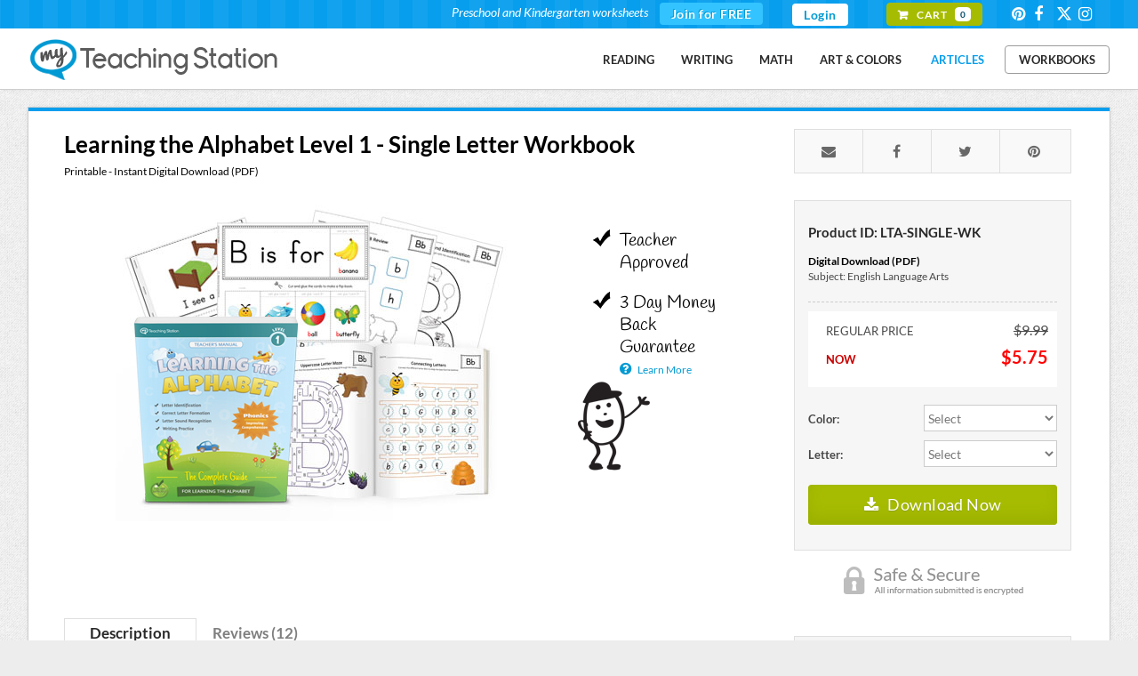

--- FILE ---
content_type: text/html;charset=UTF-8
request_url: https://www.myteachingstation.com/reading-writing/learning-the-alphabet-single-letter-workbook
body_size: 13510
content:
<script>if(self==top){document.documentElement.style.display='block';}else{top.location=self.location;}</script>

<!DOCTYPE html PUBLIC "-//W3C//DTD XHTML 1.0 Strict//EN" "http://www.w3.org/TR/xhtml1/DTD/xhtml1-strict.dtd">
<html xmlns="http://www.w3.org/1999/xhtml">
<head prefix="og: http://ogp.me/ns# fb: http://ogp.me/ns/fb# article: http://ogp.me/ns/article#">
	<meta charset="utf-8" />
	<title>Learning the Alphabet Level 1 - Single Letter Workbook | MyTeachingStation.com</title>
    <meta name="description" content="A variety of games, activities, and worksheets to aid in the process of teaching and learning a specific letter of the English alphabet.         " />
	<meta name="keywords" content="Subject,Reading" />
	<meta property="article:author" content="MyTeachingStation" />
    <meta name="viewport" content="width=device-width, initial-scale=1, maximum-scale=1" />
    <link rel="publisher" href="https://plus.google.com/116665540833766482142" />
    <link rel="canonical" href="https://www.myteachingstation.com/reading-writing/learning-the-alphabet-single-letter-workbook">
    <meta property="og:type" content="article"/>
    <meta property="og:title" content="Learning the Alphabet Level 1 - Single Letter Workbook" />
    <meta property="og:site_name" content="MyTeachingStation.com - Preschool and Kindergarten Worksheets" />
    <meta property="og:url" content="https://www.myteachingstation.com/reading-writing/learning-the-alphabet-single-letter-workbook" />
    <meta property="og:description" content="A variety of games, activities, and worksheets to aid in the process of teaching and learning a specific letter of the English alphabet.         " />
    <meta property="og:image" content="https://www.myteachingstation.com/vault/2599/store/large/rintable-learning-the-alphabet-single-letter-workbook-large.jpg"/>
    <meta property="fb:app_id" content="709973005764664"/>
    <meta name="application-name" content="myteachingstation.com" />
    <meta name="apple-mobile-web-app-title" content="myteachingstation.com">
          
   <meta property="article:publisher" content="https://www.facebook.com/MyTeachingStation"/>
   <meta name="p:domain_verify" content="dff9326c94f24efc2fcc08262f3da02d"/>  
   <meta name="google-site-verification" content="mM_dt9fEShUZ2K6p5ch89APrEYv2gcd7N-glwwAvF-c" />   
   <meta name="msvalidate.01" content="005967C5E4E1654361DAECE59C62BB18" />
   <meta name="norton-safeweb-site-verification" content="6hqnp9fom5p54nxh0c4xvm0prri87lty98krzrohqvwn8utk7gl22v9x2aoii4hp2akbrslq42xhu39idfwecb-5sr5ud4bflsujwbtbbcf2454wy3fehara4k99u0lv" />
    <style type="text/css">@font-face {font-family:Lato;font-style:normal;font-weight:400;src:url(/cf-fonts/s/lato/5.0.18/latin-ext/400/normal.woff2);unicode-range:U+0100-02AF,U+0304,U+0308,U+0329,U+1E00-1E9F,U+1EF2-1EFF,U+2020,U+20A0-20AB,U+20AD-20CF,U+2113,U+2C60-2C7F,U+A720-A7FF;font-display:swap;}@font-face {font-family:Lato;font-style:normal;font-weight:400;src:url(/cf-fonts/s/lato/5.0.18/latin/400/normal.woff2);unicode-range:U+0000-00FF,U+0131,U+0152-0153,U+02BB-02BC,U+02C6,U+02DA,U+02DC,U+0304,U+0308,U+0329,U+2000-206F,U+2074,U+20AC,U+2122,U+2191,U+2193,U+2212,U+2215,U+FEFF,U+FFFD;font-display:swap;}@font-face {font-family:Lato;font-style:normal;font-weight:700;src:url(/cf-fonts/s/lato/5.0.18/latin/700/normal.woff2);unicode-range:U+0000-00FF,U+0131,U+0152-0153,U+02BB-02BC,U+02C6,U+02DA,U+02DC,U+0304,U+0308,U+0329,U+2000-206F,U+2074,U+20AC,U+2122,U+2191,U+2193,U+2212,U+2215,U+FEFF,U+FFFD;font-display:swap;}@font-face {font-family:Lato;font-style:normal;font-weight:700;src:url(/cf-fonts/s/lato/5.0.18/latin-ext/700/normal.woff2);unicode-range:U+0100-02AF,U+0304,U+0308,U+0329,U+1E00-1E9F,U+1EF2-1EFF,U+2020,U+20A0-20AB,U+20AD-20CF,U+2113,U+2C60-2C7F,U+A720-A7FF;font-display:swap;}@font-face {font-family:Lato;font-style:normal;font-weight:900;src:url(/cf-fonts/s/lato/5.0.18/latin/900/normal.woff2);unicode-range:U+0000-00FF,U+0131,U+0152-0153,U+02BB-02BC,U+02C6,U+02DA,U+02DC,U+0304,U+0308,U+0329,U+2000-206F,U+2074,U+20AC,U+2122,U+2191,U+2193,U+2212,U+2215,U+FEFF,U+FFFD;font-display:swap;}@font-face {font-family:Lato;font-style:normal;font-weight:900;src:url(/cf-fonts/s/lato/5.0.18/latin-ext/900/normal.woff2);unicode-range:U+0100-02AF,U+0304,U+0308,U+0329,U+1E00-1E9F,U+1EF2-1EFF,U+2020,U+20A0-20AB,U+20AD-20CF,U+2113,U+2C60-2C7F,U+A720-A7FF;font-display:swap;}@font-face {font-family:Lato;font-style:italic;font-weight:400;src:url(/cf-fonts/s/lato/5.0.18/latin/400/italic.woff2);unicode-range:U+0000-00FF,U+0131,U+0152-0153,U+02BB-02BC,U+02C6,U+02DA,U+02DC,U+0304,U+0308,U+0329,U+2000-206F,U+2074,U+20AC,U+2122,U+2191,U+2193,U+2212,U+2215,U+FEFF,U+FFFD;font-display:swap;}@font-face {font-family:Lato;font-style:italic;font-weight:400;src:url(/cf-fonts/s/lato/5.0.18/latin-ext/400/italic.woff2);unicode-range:U+0100-02AF,U+0304,U+0308,U+0329,U+1E00-1E9F,U+1EF2-1EFF,U+2020,U+20A0-20AB,U+20AD-20CF,U+2113,U+2C60-2C7F,U+A720-A7FF;font-display:swap;}@font-face {font-family:Lato;font-style:italic;font-weight:700;src:url(/cf-fonts/s/lato/5.0.18/latin/700/italic.woff2);unicode-range:U+0000-00FF,U+0131,U+0152-0153,U+02BB-02BC,U+02C6,U+02DA,U+02DC,U+0304,U+0308,U+0329,U+2000-206F,U+2074,U+20AC,U+2122,U+2191,U+2193,U+2212,U+2215,U+FEFF,U+FFFD;font-display:swap;}@font-face {font-family:Lato;font-style:italic;font-weight:700;src:url(/cf-fonts/s/lato/5.0.18/latin-ext/700/italic.woff2);unicode-range:U+0100-02AF,U+0304,U+0308,U+0329,U+1E00-1E9F,U+1EF2-1EFF,U+2020,U+20A0-20AB,U+20AD-20CF,U+2113,U+2C60-2C7F,U+A720-A7FF;font-display:swap;}@font-face {font-family:Satisfy;font-style:normal;font-weight:400;src:url(/cf-fonts/s/satisfy/5.0.18/latin/400/normal.woff2);unicode-range:U+0000-00FF,U+0131,U+0152-0153,U+02BB-02BC,U+02C6,U+02DA,U+02DC,U+0304,U+0308,U+0329,U+2000-206F,U+2074,U+20AC,U+2122,U+2191,U+2193,U+2212,U+2215,U+FEFF,U+FFFD;font-display:swap;}@font-face {font-family:Handlee;font-style:normal;font-weight:400;src:url(/cf-fonts/s/handlee/5.0.18/latin/400/normal.woff2);unicode-range:U+0000-00FF,U+0131,U+0152-0153,U+02BB-02BC,U+02C6,U+02DA,U+02DC,U+0304,U+0308,U+0329,U+2000-206F,U+2074,U+20AC,U+2122,U+2191,U+2193,U+2212,U+2215,U+FEFF,U+FFFD;font-display:swap;}</style>
    <link rel="stylesheet" href="/lib/com/fontawesome/6.x/css/all.min.css?ver=20230815-A" /> 
        
   	<link rel="stylesheet" href="/lib/theme/mts/css/all.min.css?v=20240331" type="text/css" />
	<link rel="shortcut icon" href="/lib/theme/mts/images/favicon.ico" />
    <link rel="apple-touch-icon" sizes="57x57" href="/lib/theme/mts/images/apple-touch-icon-57x57.png" />
    <link rel="apple-touch-icon" sizes="114x114" href="/lib/theme/mts/images/apple-touch-icon-114x114.png" />
    <link rel="apple-touch-icon" sizes="72x72" href="/lib/theme/mts/images/apple-touch-icon-72x72.png" />
    <link rel="apple-touch-icon" sizes="144x144" href="/lib/theme/mts/images/apple-touch-icon-144x144.png" />    
    <link rel="alternate" type="application/rss+xml" title="My Teaching Station &raquo; Feed" href="https://www.myteachingstation.com/pub/rss.cfm?feed=rss" />
    <script type="text/javascript" src="/lib/jquery/jquery-3.5.1.min.js"></script>
    <script type="text/javascript">var _sf_startpt=(new Date()).getTime();var xmFormObj = {};</script>	
    <script type="text/javascript" src="/lib/theme/mts/js/jquery.main.min.js?v=20230129"></script> 
</head>
<body>

    <div id="header">
		<header>
        	
            <div id="top-bar">
				<div class="container">                
                    <!-- top-navigation -->
                    <div class="top-navigation">                    
                    	<ul class="top-row">
							                            
                                <li class="first">
                                    <div class="top-bar-join">
                                        <div class="text"><span>Preschool and Kindergarten worksheets</span></div>
                                        <div class="join"> <a href="/join">Join for FREE</a></div>
                                    </div>
                                </li>
                                
                                <li><a href="/login" class="header-login">Login</a></li>
                                                       
                			<li class="first"><div class="top-bar-cart"> <a href="/cart"><span class="txt">Cart</span> <span class="cnt">0</span></a></div></li>
                            <li><div class="social">
   <a class="social-icons" id="social-icons" href="https://www.pinterest.com/teachingstation/" title="View our Worksheets on Pinterest" target="_blank"><i class="icon-pinterest"></i></a>
   <a class="social-icons" id="social-icons" href="https://www.facebook.com/MyTeachingStation" title="Connect with My Teaching Station on Facebook" target="_blank"><i class="icon-facebook"></i></a>
   <a class="social-icons" id="social-icons" href="https://twitter.com/MyTeaching" title="Connect with My Teaching Station on Twitter" target="_blank"><i class="fa-brands fa-x-twitter"></i></a>      
   <a class="social-icons" id="social-icons" href="https://www.instagram.com/myteachingstation.mts" title="View our Worksheets on Instagram" target="_blank"><i class="icon-instagram"></i></a>
   
</div></li>                        	
                        </ul>
                    </div>
                    <!-- end top-navigation -->                          
				</div>                
            </div>
            <!-- end top bar -->  
              
			<div class="container">                                                          
                 <a href="/" id="logo" title="Free Preschool and Kindergarten Worksheets">My Teaching Station</a>
                <!-- nav-container -->
                 <div class="nav-container">   
                    
                     <nav>                                       
                        <nav id="nav-main">
                                                      
                            <ul>                            
                            <li><a href="/worksheets/reading">Reading</a></li><li><a href="/worksheets/writing">Writing</a></li><li><a href="/worksheets/math">Math</a></li><li><a href="/worksheets/art-and-colors">Art & Colors</a></li>
                            <li><a href="/children-educational-articles" style="color:#079eed">Articles</a></li>
                            <li><div  class="divleft"><a href="/preschool-kindergarten-workbooks">Workbooks</a></div></li>
                            </ul>
                        </nav>
                        <div id="nav-trigger">
                            <span>Menu</span>
                        </div>
                        <nav id="nav-mobile"></nav>                                                               
                     </nav>     
       
                </div>
                <!-- end nav-container -->
                 
                 <div class="clearfix"></div>
			</div>
            
		</header>
    </div>
    <!-- end header -->        
	<!-- content layout -->
	<div id="content-layout">
    
    

        <div class="container">
            <div class="content-holder sc-pgs">
                      
                				
                
                
                <div class="mto">&nbsp;</div>
                <div class="content-box">
                    <div class="box-body prod-detail">
        
                        
                        <div class="col80 cart-sect">                                                
                            <h1>Learning the Alphabet Level 1 - Single Letter Workbook<span>Printable - Instant Digital Download (PDF)</span></h1>
                            
                            <div class="col80 cart-sect">
                                 <div class="pic-parent">
                                    <table><tr><td><img src="/vault/2599/store/med/printable-learning-the-alphabet-single-letter-workbook.jpg" alt="Learning the Alphabet Level 1 - Single Letter Workbook" id="dsp-item-photo"/></td></tr></table>
                                    
                                 </div>
                             </div>
                             <div class="col20">
                                <div class="prod-figure">
                                    <ul>
                                        <li><span class="txt">Teacher Approved</span></li>
                                        <li><span class="txt">3 Day Money Back Guarantee</span>
                                            <i class="icon-question large" title="Refund Policy"></i>
                                            <span class="help"><a href="javascript:void(0);" onclick="openSimpleModal('refundPolicyBoxPopup');">Learn More</a></span>
                                        </li>
                                    </ul>                                
                                </div>
                             </div>
                             
                        </div>
                               
                        <div class="col20">
                        
                            
                            <ul class="share share-head">                                                                     
                                <li class="email"> <a href="javascript:void(0);" onclick="openSimpleModal('emailBoxPopup');"><span class="icon-email" title="Email this product"></span></a></li>
                                <li class="fb"> <a href="https://www.facebook.com/dialog/share?app_id=709973005764664&amp;display=popup&amp;href=https%3A%2F%2Fwww%2Emyteachingstation%2Ecom%2Freading%2Dwriting%2Flearning%2Dthe%2Dalphabet%2Dsingle%2Dletter%2Dworkbook&amp;redirect_uri=https%3A%2F%2Fwww%2Emyteachingstation%2Ecom%2Freading%2Dwriting%2Flearning%2Dthe%2Dalphabet%2Dsingle%2Dletter%2Dworkbook" title="Share on Facebook" target="_blank"><span class="icon-facebook"></span></a></li>
                                <li class="tw"> <a href="https://twitter.com/share?url=https%3A%2F%2Fwww%2Emyteachingstation%2Ecom%2Freading%2Dwriting%2Flearning%2Dthe%2Dalphabet%2Dsingle%2Dletter%2Dworkbook&amp;text=Learning%20the%20Alphabet%20Level%201%20%2D%20Single%20Letter%20Workbook. @MyTeaching" title="Tweet this worksheet" target="_blank"><span class="icon-twitter"></span></a></li>
                                <li class="pin"> <a href="http://pinterest.com/pin/create/button/?url=https%3A%2F%2Fwww%2Emyteachingstation%2Ecom%2Freading%2Dwriting%2Flearning%2Dthe%2Dalphabet%2Dsingle%2Dletter%2Dworkbook&amp;media=https://www.myteachingstation.com/vault/2599/store/large/rintable%2Dlearning%2Dthe%2Dalphabet%2Dsingle%2Dletter%2Dworkbook%2Dlarge%2Ejpg&amp;description=A%20variety%20of%20games%2C%20activities%2C%20and%20worksheets%20to%20aid%20in%20the%20process%20of%20teaching%20and%20learning%20a%20specific%20letter%20of%20the%20English%20alphabet%2E%20%20%20%20%20%20%20%20%20 #MyTeachingStation" title="Share on Pinterest" target="_blank"><span class="icon-pinterest"></span></a></li>
                            </ul>
                            
                                
                            <div class="cart-amounts mto30">
                                     
                                <div class="sb-cart-item cart-detail">
                                    <h2>Product ID: LTA-SINGLE-WK</h2>
                                    <span class="semi-small block"><strong>Digital Download (PDF)</strong></span>
                                    <span class="semi-small block mbo10">Subject: English Language Arts</span>
                                </div>      
                                
                                    <div class="item">
                                        <table class="cart-amounts">
                                        <tr>
                                            <td>Regular Price</td>
                                            <td class="total"><span class="strike" id="reg-price-txt">$9.99</span></td>
                                        </tr>
                                        </table>
                                        <table class="cart-amounts">
                                        <tr>
                                            <td class="bold red">Now</td>
                                            <td class="bold total amt red"><span class="sale bold" id="sale-price-txt">$5.75</span></td>
                                        </tr>
                                        </table>
                                    </div> 
                                <script src="https://cdnjs.cloudflare.com/ajax/libs/jquery.mask/1.14.16/jquery.mask.min.js" type="text/javascript"></script> 
		<script>
			window.WEBSPELLCHECKER_CONFIG = {
				ignoreElements:'div',
				ignoreClasses:['fc-1_L-N','ce-paragraph','cdx-block'],
				autoSearch: true,
				serviceId: '1:mSRg21-7PbQt-QevUji-5QnC4i-kLmcCi-OglFtg-ZG8IRg-MV8b0i-8v7Nfi-oUg'
			};
		</script>
		<script defer type="text/javascript" src="https://svc.webspellchecker.net/spellcheck31/wscbundle/wscbundle.js"></script> <link rel="stylesheet" href="/lib/tag/xm/inc/form/form.css?ver=20250804-A" type="text/css"/> <form data-toggle="false" data-draft="true" target="_self" allow_multiple_submissions="false" print_mode="false" draft="YES" onsubmit="return frmValidCheck(this);" class="form-product" save_toggle="true" persist="false" name="AddBasket" plugins="mask,spell" action="/pub/mts/cart.cfm" show_hints="true" method="post" id="AddBasket" novalidate> 
				<div class="XMFieldWrapper " style=" ;">
					<input onkeyup="" lang="en"  id="ItemID" vtype="hidden" hint="" placeholder="" vlabel="" vrequired="false" class="" vtype="hidden"  style=""  type="hidden" name="ItemID" value="5333" > 
				</div>
			
				<div class="XMFieldWrapper " style=" ;">
					<input onkeyup="" lang="en"  id="skuID" vtype="hidden" hint="" placeholder="" vlabel="Product&#x20;SKU" vrequired="false" class="" vtype="hidden"  style=""  type="hidden" name="skuID" value="" > 
				</div>
			
				<div class="XMFieldWrapper " style=" ;">
					<input onkeyup="" lang="en"  id="attribute_list" vtype="hidden" hint="" placeholder="" vlabel="" vrequired="false" class="" vtype="hidden"  style=""  type="hidden" name="attribute_list" value="93,94" > 
				</div>
			
				<div class="XMFieldWrapper " style=" ;">
					<input onkeyup="" lang="en"  id="maximum_quantity" vtype="hidden" hint="" placeholder="" vlabel="" vrequired="false" class="" vtype="hidden"  style=""  type="hidden" name="maximum_quantity" value="1" > 
				</div>
			
				<div class="XMFieldWrapper " style=" ;">
					<input onkeyup="" lang="en"  id="actionxm" vtype="hidden" hint="" placeholder="" vlabel="" vrequired="false" class="" vtype="hidden"  style=""  type="hidden" name="actionxm" value="Add to Cart" > 
				</div>
			
				<div class="XMFieldWrapper " style=" ;">
					<input onkeyup="" lang="en"  id="quantity" vtype="hidden" hint="" placeholder="" vlabel="" vrequired="false" class="" vtype="hidden"  style=""  type="hidden" name="quantity" value="1" > 
				</div>
			
                                        <span class="pr-attr-name">Color:</span>
                                        
				<div class="XMFieldWrapper " style=" ;">
					<input onkeyup="" lang="en"  id="sc_item_attribute_name_93" vtype="hidden" hint="" placeholder="" vlabel="" vrequired="false" class="" vtype="hidden"  style=""  type="hidden" name="sc_item_attribute_name_93" value="Color" > 
				</div>
			
                                            <div class="ft-right">
                                                
				<div class="XMFieldWrapper " style=" ;">
					<select vrequired="true" groups="" hint="" style="" class="attr-selected&#x20;pr-field&#x20;single-wk" multiple_select_size="5" delimiter="&#x7e;" placeholder="" name="sc_item_attribute_93" vlabel="Color" vtype="select" allow_multiple="false" id="sc_item_attribute_93" allow_other="false" default="" > <option selected hint="" style="" label="Select" title="" value="">Select</option><option hint="" style="" label="Black and White" title="" value="Black and White">Black and White</option><option hint="" style="" label="In Color" title="" value="In Color">In Color</option></select> 
				</div>
			
                                            </div>                                         
                                            
                                        <div class="clearfix"></div>                  
                                    
                                        <span class="pr-attr-name">Letter:</span>
                                        
				<div class="XMFieldWrapper " style=" ;">
					<input onkeyup="" lang="en"  id="sc_item_attribute_name_94" vtype="hidden" hint="" placeholder="" vlabel="" vrequired="false" class="" vtype="hidden"  style=""  type="hidden" name="sc_item_attribute_name_94" value="Letter" > 
				</div>
			
                                            <div class="ft-right">
                                                
				<div class="XMFieldWrapper " style=" ;">
					<select vrequired="true" groups="" hint="" style="" class="attr-selected&#x20;pr-field&#x20;" multiple_select_size="5" delimiter="&#x7e;" placeholder="" name="sc_item_attribute_94" vlabel="Letter" vtype="select" allow_multiple="false" id="sc_item_attribute_94" allow_other="false" default="" > <option selected hint="" style="" label="Select" title="" value="">Select</option><option hint="" style="" label="A" title="" value="A">A</option><option hint="" style="" label="C" title="" value="C">C</option><option hint="" style="" label="D" title="" value="D">D</option><option hint="" style="" label="E" title="" value="E">E</option><option hint="" style="" label="F" title="" value="F">F</option><option hint="" style="" label="G" title="" value="G">G</option><option hint="" style="" label="H" title="" value="H">H</option><option hint="" style="" label="I" title="" value="I">I</option><option hint="" style="" label="J" title="" value="J">J</option><option hint="" style="" label="K" title="" value="K">K</option><option hint="" style="" label="L" title="" value="L">L</option><option hint="" style="" label="M" title="" value="M">M</option><option hint="" style="" label="N" title="" value="N">N</option><option hint="" style="" label="O" title="" value="O">O</option><option hint="" style="" label="P" title="" value="P">P</option><option hint="" style="" label="Q" title="" value="Q">Q</option><option hint="" style="" label="R" title="" value="R">R</option><option hint="" style="" label="S" title="" value="S">S</option><option hint="" style="" label="T" title="" value="T">T</option><option hint="" style="" label="U" title="" value="U">U</option><option hint="" style="" label="V" title="" value="V">V</option><option hint="" style="" label="W" title="" value="W">W</option><option hint="" style="" label="X" title="" value="X">X</option><option hint="" style="" label="Y" title="" value="Y">Y</option><option hint="" style="" label="Z" title="" value="Z">Z</option></select> 
				</div>
			
                                            </div>                                         
                                            
                                        <div class="clearfix"></div>                  
                                    
		<input type="hidden" name="xm_form_field_list" value="" />
		<input type="hidden" name="xm_form_field_required_list" value="-1"/>
		<input type="hidden" name="xm_rules_list" value=""/>
		<input type="hidden" name="xm_js_errors" value="" />
	<input type="hidden" name="xm_form_request_token" value=" XMFRT-www.myteachingstation.com-4FA5A0B9-B438-7938-DA641A9C9D4CDB1C" /> </form> 
    <script type="text/javascript">
		if (window.hasOwnProperty("xmFormObj")) xmFormObj["AddBasket"] = {};

		//MR: 9/5/2022 - loop over all fields to set fieldOptions
		

		if (typeof jQuery != 'undefined')  {			
			$(function () {
				/*
				$('input').bind('input', function(){
					$(this).val(function(_, v){
						return v.replace(/\s+/g, '');
					});
				});
				*/
				
				$("input[type='text'], input[type='number']").bind("change", function(){
					var $this = $(this);
					$this.val($.trim($this.val()));
				});


				$('#AddBasket').on('keydown', 'input, select', function(e) {
					var self = jQuery(this)
					, form = self.parents('form:eq(0)')
					, focusable
					, next
					;
					if (e.keyCode == 13) {
						focusable = form.find('input,a,select,button').filter(':visible');
						next = focusable.eq(focusable.index(this)+1);
						if (next.length) {
							next.focus();
						} else {
							form.submit();
						}
						return false;
					}
				});

				setTimeout(function() {
					$(':input[data-autocomplete][readonly]').removeAttr('readonly');
				}, 100);

				$(':input[data-stripnonnumeric]').keypress(function(event){
					var $this = $(this);
					var regex = /[0-9\/]+/;
					if (!regex.test(event.key)) {
						event.preventDefault();
					}
				});


				$(".optionalRendering").find("span").each(function(i,v) {
					var $this = $(this);
					if ($this.is(":empty")) $this.parent().hide();
				});

				

				//Loop over all form rows and add a class to any that don't have a child of .XMFormRow
				$(".XMFormRow").each(function(e,v){
					var $this = $(this);
					if ($this.find(".XMFormRow").length === 0) {
						$this.addClass("XMFormRowChild");
					}
				});
				$(window).on("dynrow:add",function(e,prefix,cntr,data){
					$("#"+prefix+"Row"+cntr).find(".XMFormRow").each(function(e,v){
						var $this = $(this);
						if ($this.find(".XMFormRow").length === 0) {
							$this.addClass("XMFormRowChild");
						}
					});
				});
				$(":input[name][mask]").each(function(e){
					var $this = $(this);
					if ($this.attr("mask") !== "") {
						$this.mask($this.attr("mask"));
					}
				});

				$('input[vtype=currency]').each(function(){
					var $this = $(this);
					tippy($this[0],{
						allowHTML:true,
						trigger: 'manual'
					});
					$this.on({
						input: function() {
							var $this = $(this);
							var tip = $this.val() != "" ? "$"+parseFloat($this.val()).toLocaleString() : "";
							var instance = $this[0]._tippy;
							instance.setContent(tip);
							if (tip === "") instance.hide();
							else instance.show();
							//console.log($this[0]._tippy);
						},
						focus: function() {
							var $this = $(this);
							var tip = $this.val() != "" ? "$"+parseFloat($this.val()).toLocaleString() : "";
							var instance = $this[0]._tippy;
							instance.setContent(tip);
							if (tip === "") instance.hide();
							else instance.show();
						}
					})


				});
				
				/*
				$('input[vtype=currency]').maskMoney({
					allowZero:false,
					affixesStay:false,
					allowNegative:true
				});
				*/
				
			});
		}
		
			var showBGaveNotice = true;
			function xmFormBGSave(frm) {
				var $form = $(frm);
				checkBeforeLeaving = true;
				var formData = $form.serialize();
				formData = formData + "&xmBGSave=true";
				$.post($form.attr('action'), formData, function(data) {
					//console.log(data);
					$.toast({
						text: "Saved",
						position: "bottom-left",
						icon: "", 
						heading:"",
						bgColor: "#444",
						textColor:"#fff",
						hideAfter:3000,
						stack: false
					});
					if (data.fields) {
						for (var f=0;f < data.fields.length;f++) {
							var fld = data.fields[f];
							document.forms['AddBasket'][fld.id].value=fld.value;
						}	
					} else if (data.hasOwnProperty("id") && document.forms['AddBasket']["id"].value == "") {
						document.forms['AddBasket']["id"].value = data.id;
					}
					
					checkBeforeLeaving = true;
				},"json");			
			}
		
		/*
		function xmRefreshFormField(frm,fld) {
			var $form = $(frm);
			var params = $form.serializeFormJSON();
			params.field = fld;
			var $fld = $("#"+fld);

			$.each(params,function(i,v) {
				if ($.isArray(v)) params[i] = v.join(",");
			});
			$fld.find('option').remove().end();
			$.getJSON("/lib/inc/mini_module/xm.cfc?returnFormat=JSON&method=RefreshField&fld="+fld,params,function(data) {
				if (!$fld.hasClass("select2-hidden-accessible")) {
					$fld.append(jQuery('<option/>',{text:"Select One",value:""}));	
				}
				$.each(data, function(i, obj) {
					$fld.append($('<option/>',{text:obj.label,value:obj.value}));
				});
				$fld.val($fld.attr("data-default"));						
			});
		}
		*/
    </script>

	   
        
                                <div class="center mto10 mbo10"><a class="button btn-standout full-width tall" id="add-to-cart"><i class="icon-download"></i> Download Now</a></div>
                          
                            </div>
                            
                            <div class="center"><img border="0" src="/lib/theme/mts/images/safe-and-secure.gif" /></div>
                            
                        </div>
                                                
                        <div class="col80 prod-descr">          
        
                            
                            <ul class="tabs">
                                <li><a href="#tab1">Description</a></li>
                                <li><a href="#tab2" class="reviewtab">Reviews (12)</a></li>
                            </ul>
                            
                            <div id="tab1" class="tabbody">

                                <div class="dashedsect dark-blue thin"><div class="dashedsect-inner"><div class="box-body"><h3><span>Product Description</span></h3></div></div></div> 
<div class="mbo30">
<p>The <strong><em>Learning the Alphabet - Single Letter Workbook</em></strong> is part of the <a href="/learning-the-alphabet?utm_campaign=LTA&amp;utm_source=product_5333"><em><strong>Learning the Alphabet Level 1</strong></em></a> program, a complete collection of 26 workbooks designed to help teach each letter of the alphabet.</p>

<p>Note: If you have already downloaded the complete collection of 26 workbooks, the Single Letter Workbooks are included.</p>

<p>Each workbook contains a variety of <strong>phonics-based</strong> games, activities, and worksheets to aid in the process of teaching and learning the alphabet.</p>
</div>
<div class="dashedsect dark-blue thin"><div class="dashedsect-inner"><div class="box-body"><h3><span>Major Skills and Concepts</span></h3></div></div></div> 

<div class="mbo30">
<ul class="reg mbo">
	<li>Understand that each alphabet letter has a distinct shape and name.</li>
	<li>Correctly identify each letter of the alphabet.</li>
	<li>Recognize uppercase and lowercase letters.</li>
	<li>Demonstrate correct letter formation using the continuous stroke method to help <strong>prevent letter reversals.</strong></li>
	<li><strong>Phonics</strong> - Learn the connected relationships between the letters and the spoken sounds.</li>
	<li>Develop correct letter sound recognition.</li>
	<li>Recognize the starting sounds of words.</li>
	<li><strong>Develop phonemic awareness</strong> - the ability to hear, identify and arrange phonemes (individual sounds).</li>
	<li>Understand that letters are the building blocks of words.</li>
	<li>Demonstrate correct handwriting techniques through tracing and letter writing exercises.</li>
	<li>Develop observation, awareness and attention skill sets through interactive sound exercises.</li>
	<li>Gain order and understanding of their emerging vocabulary.</li>
	<li>Increase their desire for learning and accelerated academic progress.</li>
</ul>
</div>
<div class="dashedsect dark-blue thin"><div class="dashedsect-inner"><div class="box-body"><h3><span>What is Included</span></h3></div></div></div> 

<div class="mbo30">
<ul class="reg mbo">
	<li>A single letter workbook specifically designed to help teach the featured letter - starting from the most basic concept of the letter shape to the introduction of the most common sound.</li>
	<li>A clear teacher&#39;s manual that guides you on how to teach each skill and concept.</li>
	<li>Easy to understand instructions for worksheets and suggestions for implementing the program activities.</li>
	<li>Answer keys for applicable worksheets.</li>
	<li>Modern, eye-catching graphics designed for an elementary student.</li>
	<li>Fun and practical activities including puzzles, mazes, and crafts.</li>
	<li>Extra activities for students who are ready for more extensive handwriting work.</li>
</ul>
</div>
<div class="dashedsect dark-blue thin"><div class="dashedsect-inner"><div class="box-body"><h3><span>Can I see a sample of the program lessons?</span></h3></div></div></div> 

<div class="mbo30">
<p>Yes, of course! Download the complete <strong><em>Learning the Alphabet Letter B Workbook</em></strong> as a <strong class="highlight">FREE gift!</strong></p>

<p>Jump in and see for yourself by downloading the <em>Letter B</em> workbook in full detail or get started with the 3-day, 100% Money-Back Guarantee <strong>complete program</strong> at no risk.</p>

<div class="mts-col2 center mbo"><a href="/workbooks/learning-the-alphabet-letter-b-in-color" target="_blank"><img src="/vault/2599/web/images/letter-b-workbook-in-color.jpg" /></a>

<div class="mto"><a class="button btn-green mkfit" href="/workbooks/learning-the-alphabet-letter-b-in-color" target="_blank">Download Letter B Workbook ~ for FREE!<br />
<small>(In Color)</small></a></div>
</div>

<div class="mts-col2 center mbo mobile-mto50"><a href="/workbooks/learning-the-alphabet-letter-b" target="_blank"><img src="/vault/2599/web/images/letter-b-workbook-black-and-white.jpg" /></a>

<div class="mto"><a class="button btn-green mkfit" href="/workbooks/learning-the-alphabet-letter-b" target="_blank">Download Letter B Workbook ~ for FREE!<br />
<small>(Black-and-White)</small></a></div>
</div>
</div>

<p class="mto"><a class="large" href="/learning-the-alphabet?utm_campaign=LTA&amp;utm_source=product_5333"><i class="icon-sb-arrow">&nbsp;</i>Discover more about <em>Learning the Alphabet Workbook Series</em></a></p>

<p>&nbsp;</p>

              
                            </div>
                            <div id="tab2"  class="tabbody">
        
                                <div class="mbo30">
                                    
                                                                               
                                        <div class="col20">
                                            <a id="review-btn" class="button btn-green toggleDiv" data-divid="review-wrapper">Write a Review</a>
                                        </div>
                                        <div class="col80">
                                            
                                              <div class="stars stars-mtsstars-fontawesome-o">
                                                <select id="mtsstars-overall-fontawesome-o" name="rating" data-current-rating="4.9" class="rateme">
                                                  <option value=""></option>
                                                  <option value="1">1</option>
                                                  <option value="2">2</option>
                                                  <option value="3">3</option>
                                                  <option value="4">4</option>
                                                  <option value="5">5</option>
                                                </select>
                                                <span class="space"><strong>12 rating(s)</strong></span>
                                              </div>                                                                                                                       										
                                            <small class="space">Current rating:  4.9 out of 5 stars</small>
                                             
                                        </div>
                                        
                                    
        
                                     <div id="review-wrapper" class="mto30 hide">
                                                                          
                                            <form data-toggle="false" data-draft="true" allow_multiple_submissions="false" print_mode="false" draft="YES" onsubmit="return frmValidCheck(this);" save_toggle="true" persist="false" name="SignInForm" plugins="mask,spell" action="/pub/mts/products.cfm" show_hints="true" method="post" id="SignInForm" novalidate> 
        <link rel="stylesheet" type="text/css" href="/lib/tag/xm/inc/form/plain.css">
        <input onkeyup="" lang="en"  id="uuid" vtype="hidden" hint="" placeholder="" vlabel="" vrequired="false" class="" vtype="hidden"  style=""  type="hidden" name="uuid" value="07EC3635-EB15-4AFB-846C-C967533ACE05" > <input onkeyup="" lang="en"  id="actionxm" vtype="hidden" hint="" placeholder="" vlabel="" vrequired="false" class="" vtype="hidden"  style=""  type="hidden" name="actionxm" value="SubmitReview" > 
	<div class="XMFormGroup" style="margin-bottom:10px;" id="Section">
		
        <div id="SectionBodySection" class="XMFormBody" >
        	
            
	<table width="100%" border="0" cellpadding="2" cellspacing="0" style="table-layout:fixed;margin-top:5px;" class="rwd">
        <colgroup>
        <col style="width:160px;"/>
        <col style="width:auto;text-overflow:ellipsis;"/>
        </colgroup>
        <tbody>
        
            <tr class="XMFormRow"  style=";" id="form_row_person_name">
            
                <td valign="top" class="padleft"><label id="form_label_person_name" class="XMLabel" for="person_name" style="" ><span class="astrix">*</span>Public Name</label></td>
                <td valign="top" style="width:90%;word-wrap:break-word;;"><input onkeyup="" lang="en"  id="person_name" vtype="text" hint="" placeholder="" vlabel="Public&#x20;Name" vrequired="true" class="clInput form-control clInput form-control" vtype="text"  style="margin-bottom:0"  type="text" name="person_name" value="" ><br><small>This will be the nickname shown on your review. </small>     
                </td>
            
            </tr>
        
            <tr class="XMFormRow"  style=";" id="form_row_person_email">
            
                <td valign="top" class="padleft"><label id="form_label_person_email" class="XMLabel" for="person_email" style="" ><span class="astrix">*</span>Email</label></td>
                <td valign="top" style="width:90%;word-wrap:break-word;;"><input id="person_email" vtype="email"  hint="" placeholder="name&#x40;domain.com" vlabel="Email" vrequired="true" class="clInput form-control xm-input-email" data-inputtype="email" style=""  type="email" name="person_email" value=""/><br><small>Your email will not be published.</small>     
                </td>
            
            </tr>
        
            <tr class="XMFormRow"  style=";" id="form_row_SignInFormEL5132D00B0A857A282665E8FEFB88EF30">
            
                <td valign="top" class="padleft"><label id="form_label_SignInFormEL5132D00B0A857A282665E8FEFB88EF30" class="XMLabel" for="SignInFormEL5132D00B0A857A282665E8FEFB88EF30" style="" ><span class="astrix">*</span>Your Rating</label></td>
                <td valign="top" style="width:90%;word-wrap:break-word;;">  
                                                    <div class="row-e"><input class="required" id="your_name" name="your_name" type="text"/><input class="required-email" id="your_email" name="your_email" type="email"/></div>
                                                      <div class="stars stars-mtsstars-fontawesome">
                                                        <select id="mtsstars-fontawesome" name="rating" vtype="select" vrequired="true" vlabel="Your Rating" data-current-rating="0" class="rateme">
                                                        <option value=""></option>
                                                          <option value="1" >1</option>
                                                          <option value="2" >2</option>
                                                          <option value="3" >3</option>
                                                          <option value="4" >4</option>
                                                          <option value="5" >5</option>
                                                        </select>
                                                      </div>     
                </td>
            
            </tr>
        
            <tr class="XMFormRow"  style=";" id="form_row_comment">
            
                <td valign="top" class="nonmandatory padleft"><label id="form_label_comment" class="XMLabel" for="comment" style="" >Your Review</label></td>
                <td valign="top" style="width:90%;word-wrap:break-word;;"><textarea class="full-width form-control " style=";" onkeyup=";" id="comment" vtype="textarea" hint="" placeholder="" vlabel="Your&#x20;Review" vrequired="false" rows="10" name="comment" ></textarea> 

					<div>
						
					</div>     
                </td>
            
            </tr>
        
        </tbody>
    </table>

            
        </div>
	</div>	
	
    <div id="ValidationMessagesSignInForm" class="XMValidationMessage"></div>
	
		<div style="float:right;">
        <table border="0" cellpadding="2" vspace="0" cellspacing="0">
            <tr class="XMFormRow" id="form_row_buttons" style="border-bottom:0;">
            <td valign="top" style="border-bottom:0;">
                <input onkeyup="" lang="en"  id="action" vtype="submit" hint="" placeholder="" vlabel="" vrequired="false" class="btn" vtype="submit"  style=""  type="submit" name="action" value="Submit Review" > 
            </td>
        </tr>
        </table>
		</div>
		<div style="display:block;clear:both;line-height:1px;font-size:1px;	overflow: hidden;"></div>
	
		<input type="hidden" name="xm_form_field_list" value="" />
		<input type="hidden" name="xm_form_field_required_list" value="-1"/>
		<input type="hidden" name="xm_rules_list" value=""/>
		<input type="hidden" name="xm_js_errors" value="" />
	<input type="hidden" name="xm_form_request_token" value=" XMFRT-www.myteachingstation.com-4FA5A16F-B86B-3949-64C81E9CA801DD74" /> </form> 
    <script type="text/javascript">
		if (window.hasOwnProperty("xmFormObj")) xmFormObj["SignInForm"] = {"person_name":{"field_options":{},"required":true,"label":"Public Name","type":"text"},"SignInFormEL5132D00B0A857A282665E8FEFB88EF30":{"field_options":{},"required":true,"label":"Your Rating","type":"custom"},"comment":{"field_options":{},"required":false,"label":"Your Review","type":"textarea"},"person_email":{"field_options":{},"required":true,"label":"Email","type":"email"}};

		//MR: 9/5/2022 - loop over all fields to set fieldOptions
		

		if (typeof jQuery != 'undefined')  {			
			$(function () {
				/*
				$('input').bind('input', function(){
					$(this).val(function(_, v){
						return v.replace(/\s+/g, '');
					});
				});
				*/
				
				/*
				$('input[vtype=currency]').maskMoney({
					allowZero:false,
					affixesStay:false,
					allowNegative:true
				});
				*/
				
			});
		}
		
		/*
		function xmRefreshFormField(frm,fld) {
			var $form = $(frm);
			var params = $form.serializeFormJSON();
			params.field = fld;
			var $fld = $("#"+fld);

			$.each(params,function(i,v) {
				if ($.isArray(v)) params[i] = v.join(",");
			});
			$fld.find('option').remove().end();
			$.getJSON("/lib/inc/mini_module/xm.cfc?returnFormat=JSON&method=RefreshField&fld="+fld,params,function(data) {
				if (!$fld.hasClass("select2-hidden-accessible")) {
					$fld.append(jQuery('<option/>',{text:"Select One",value:""}));	
				}
				$.each(data, function(i, obj) {
					$fld.append($('<option/>',{text:obj.label,value:obj.value}));
				});
				$fld.val($fld.attr("data-default"));						
			});
		}
		*/
    </script>

	      
                                            
        
                                     </div>          
        
                                    
                                        <div class="pgitem mto30">
                                            <div class="mbo10"><span class="icon-star rev-stars"></span><span class="icon-star rev-stars"></span><span class="icon-star rev-stars"></span><span class="icon-star rev-stars"></span><span class="icon-star rev-stars"></span>  <span class="space10"><strong>By Kaitlyn</strong> </span><br />
                                            <small>on Mar 02, 2022</small>
                                            </div>
                                            
                                            <hr />
                                         </div>
                                        
                                        <div class="pgitem mto30">
                                            <div class="mbo10"><span class="icon-star rev-stars"></span><span class="icon-star rev-stars"></span><span class="icon-star rev-stars"></span><span class="icon-star rev-stars"></span> <span class="icon-star-o rev-stars"></span>  <span class="space10"><strong>By molaletsa</strong> </span><br />
                                            <small>on Apr 12, 2020</small>
                                            </div>
                                            goood
                                            <hr />
                                         </div>
                                        
                                        <div class="pgitem mto30">
                                            <div class="mbo10"><span class="icon-star rev-stars"></span><span class="icon-star rev-stars"></span><span class="icon-star rev-stars"></span><span class="icon-star rev-stars"></span><span class="icon-star rev-stars"></span>  <span class="space10"><strong>By Michelle</strong> </span><br />
                                            <small>on Sep 23, 2019</small>
                                            </div>
                                            
                                            <hr />
                                         </div>
                                        
                                        <div class="pgitem mto30">
                                            <div class="mbo10"><span class="icon-star rev-stars"></span><span class="icon-star rev-stars"></span><span class="icon-star rev-stars"></span><span class="icon-star rev-stars"></span><span class="icon-star rev-stars"></span>  <span class="space10"><strong>By Maggie</strong> </span><br />
                                            <small>on Feb 25, 2019</small>
                                            </div>
                                            
                                            <hr />
                                         </div>
                                        
                                        <div class="pgitem mto30">
                                            <div class="mbo10"><span class="icon-star rev-stars"></span><span class="icon-star rev-stars"></span><span class="icon-star rev-stars"></span><span class="icon-star rev-stars"></span><span class="icon-star rev-stars"></span>  <span class="space10"><strong>By N</strong> </span><br />
                                            <small>on Dec 03, 2018</small>
                                            </div>
                                            
                                            <hr />
                                         </div>
                                        
                                        <div class="pgitem mto30">
                                            <div class="mbo10"><span class="icon-star rev-stars"></span><span class="icon-star rev-stars"></span><span class="icon-star rev-stars"></span><span class="icon-star rev-stars"></span><span class="icon-star rev-stars"></span>  <span class="space10"><strong>By Madison</strong> </span><br />
                                            <small>on Nov 28, 2018</small>
                                            </div>
                                            
                                            <hr />
                                         </div>
                                        
                                        <div class="pgitem mto30">
                                            <div class="mbo10"><span class="icon-star rev-stars"></span><span class="icon-star rev-stars"></span><span class="icon-star rev-stars"></span><span class="icon-star rev-stars"></span><span class="icon-star rev-stars"></span>  <span class="space10"><strong>By Hellen</strong> </span><br />
                                            <small>on Sep 22, 2018</small>
                                            </div>
                                            the activities cover a lot of the basic concepts like letter- recognition, sounds, writing
                                            <hr />
                                         </div>
                                        
                                        <div class="pgitem mto30">
                                            <div class="mbo10"><span class="icon-star rev-stars"></span><span class="icon-star rev-stars"></span><span class="icon-star rev-stars"></span><span class="icon-star rev-stars"></span><span class="icon-star rev-stars"></span>  <span class="space10"><strong>By Danusia</strong> </span><br />
                                            <small>on Feb 09, 2018</small>
                                            </div>
                                            
                                            <hr />
                                         </div>
                                        
                                        <div class="pgitem mto30">
                                            <div class="mbo10"><span class="icon-star rev-stars"></span><span class="icon-star rev-stars"></span><span class="icon-star rev-stars"></span><span class="icon-star rev-stars"></span><span class="icon-star rev-stars"></span>  <span class="space10"><strong>By Rhonda</strong> </span><br />
                                            <small>on Apr 21, 2017</small>
                                            </div>
                                            
                                            <hr />
                                         </div>
                                        
                                        <div class="pgitem mto30">
                                            <div class="mbo10"><span class="icon-star rev-stars"></span><span class="icon-star rev-stars"></span><span class="icon-star rev-stars"></span><span class="icon-star rev-stars"></span><span class="icon-star rev-stars"></span>  <span class="space10"><strong>By Ceyonne</strong> </span><br />
                                            <small>on Mar 24, 2017</small>
                                            </div>
                                            
                                            <hr />
                                         </div>
                                        
                                        <div class="pgitem mto30">
                                            <div class="mbo10"><span class="icon-star rev-stars"></span><span class="icon-star rev-stars"></span><span class="icon-star rev-stars"></span><span class="icon-star rev-stars"></span><span class="icon-star rev-stars"></span>  <span class="space10"><strong>By Cathie</strong> </span><br />
                                            <small>on Mar 11, 2017</small>
                                            </div>
                                            I've been looking for ways to immerse my students in the alphabet. Thank you - this is perfect!
                                            <hr />
                                         </div>
                                        
                                        <div class="pgitem mto30">
                                            <div class="mbo10"><span class="icon-star rev-stars"></span><span class="icon-star rev-stars"></span><span class="icon-star rev-stars"></span><span class="icon-star rev-stars"></span><span class="icon-star rev-stars"></span>  <span class="space10"><strong>By Cheryl</strong> </span><br />
                                            <small>on Dec 13, 2016</small>
                                            </div>
                                            A great resource!
                                            <hr />
                                         </div>
                                        
                                   
                                </div>                                     
        
                                
                                
                            </div>
                            
                                                                       
        
                            
                        </div>
                        
                        
                        <div class="col20">
                        
                                <div class="section-box mto">
                                    <h4>File Info</h4>
                                    <div class="section-body small-parag">                                    	
                                       <table class="file-info">
	<tbody>
		<tr>
			<td><i class="icon-book">&nbsp;</i><strong>Package:</strong></td>
			<td><span class="space">2 Files</span></td>
		</tr>
		<tr>
			<td><i class="icon-file">&nbsp;</i><strong>Size:</strong></td>
			<td><span class="space">Varies per letter</span></td>
		</tr>
		<tr>
			<td><i class="icon-worksheet pr7">&nbsp;</i><strong>Format:</strong></td>
			<td><span class="space">PDF</span></td>
		</tr>
	</tbody>
</table>
	                                    
                                       <p>This product is a downloadable PDF file.</p>                      
                                       <p class="bold">You will need Adobe Acrobat Reader to access the file.</p>                 
                                       <p>You can download Adobe Acrobat Reader for free at <a href="https://get.adobe.com/reader/" rel="nofollow" target="_blank">https://get.adobe.com/reader/</a>.</p>													
                                    </div>
                                </div>
                                
                                

                                
                        </div>
                      
          
                    </div>
                </div>
                
                
                
                    <div class="content-box">       
                        <div class="box-body">                
                            <h2>Related Products</h2>                                
                            <div id="related-worksheets" class="crsl-nav">
                                <a href="#" class="previous">Previous</a>
                                <a href="#" class="next">Next</a>
                            </div>                                
                            <div class="crsl-items" data-navigation="related-worksheets">
                                <div class="crsl-wrap">
                                    
                                        <figure class="crsl-item"><a href="/reading/alphabet-flipbook-activity-set" title="View Alphabet Flipbook Activity Set product">
                                            <div class="bck" style="max-width: 256px"><img src="/vault/2599/store/small/alphabet-flipbook-activity-set-small.jpg" width="100%" alt="" /></div>
                                            <figcaption>Alphabet Flipbook Activity Set</figcaption></a>
                                        </figure>
                                    
                                        <figure class="crsl-item"><a href="/reading/alphabet-color-by-letter-activity-set" title="View Alphabet Color-by-Letter Activity Set product">
                                            <div class="bck" style="max-width: 256px"><img src="/vault/2599/store/small/alphabet-color-by-letter-activity-set-small.jpg" width="100%" alt="" /></div>
                                            <figcaption>Alphabet Color-by-Letter Activity Set</figcaption></a>
                                        </figure>
                                    
                                        <figure class="crsl-item"><a href="/reading-writing/alphabet-do-a-dot-letter-activity-set" title="View Alphabet Do-A-Dot Letter Activity Set product">
                                            <div class="bck" style="max-width: 256px"><img src="/vault/2599/store/small/alphabet-do-a-dot-letter-activity-set-small.jpg" width="100%" alt="" /></div>
                                            <figcaption>Alphabet Do-A-Dot Letter Activity Set</figcaption></a>
                                        </figure>
                                    
                                        <figure class="crsl-item"><a href="/reading/alphabet-letter-puzzle-activity-set" title="View Alphabet Letter Puzzle Activity Set product">
                                            <div class="bck" style="max-width: 256px"><img src="/vault/2599/store/small/alphabet-letter-puzzle-activity-set-small.jpg" width="100%" alt="" /></div>
                                            <figcaption>Alphabet Letter Puzzle Activity Set</figcaption></a>
                                        </figure>
                                    
                                        <figure class="crsl-item"><a href="/reading/alphabet-letter-template-set" title="View Alphabet Letter Template Set product">
                                            <div class="bck" style="max-width: 256px"><img src="/vault/2599/store/small/alphabet-letter-template-set-small.jpg" width="100%" alt="" /></div>
                                            <figcaption>Alphabet Letter Template Set</figcaption></a>
                                        </figure>
                                    
                                        <figure class="crsl-item"><a href="/writing/step-by-step-letter-formation-poster-set" title="View Step-by-Step Letter Formation Poster Set product">
                                            <div class="bck" style="max-width: 256px"><img src="/vault/2599/store/small/step-by-step-letter-formation-poster-small.jpg" width="100%" alt="" /></div>
                                            <figcaption>Step-by-Step Letter Formation Poster Set</figcaption></a>
                                        </figure>
                                    
                                        <figure class="crsl-item"><a href="/reading/large-alphabet-picture-cards" title="View Large Alphabet Picture Cards product">
                                            <div class="bck" style="max-width: 256px"><img src="/vault/2599/store/small/printable-large-letter-picture-cards.jpg" width="100%" alt="" /></div>
                                            <figcaption>Large Alphabet Picture Cards</figcaption></a>
                                        </figure>
                                    
                                        <figure class="crsl-item"><a href="/reading/letter-case-recognition-activity-set" title="View Letter Case Recognition Activity Set product">
                                            <div class="bck" style="max-width: 256px"><img src="/vault/2599/store/small/alphabet-letter-case-recognition-activity-set-small.jpg" width="100%" alt="" /></div>
                                            <figcaption>Letter Case Recognition Activity Set</figcaption></a>
                                        </figure>
                                    
                                        <figure class="crsl-item"><a href="/writing/alphabet-letter-formation-cards" title="View Alphabet Letter Formation Cards product">
                                            <div class="bck" style="max-width: 256px"><img src="/vault/2599/store/small/alphabet-letter-formation-cards-continuous-stroke-handwriting-small.jpg" width="100%" alt="" /></div>
                                            <figcaption>Alphabet Letter Formation Cards</figcaption></a>
                                        </figure>
                                    
                                        <figure class="crsl-item"><a href="/writing/letter-formation-play-doh-mat-activity-set" title="View Letter Formation Play-Doh Mat Activity Set product">
                                            <div class="bck" style="max-width: 256px"><img src="/vault/2599/store/small/letter-formation-play-doh-mat-small.jpg" width="100%" alt="" /></div>
                                            <figcaption>Letter Formation Play-Doh Mat Activity Set</figcaption></a>
                                        </figure>
                                    
                                        <figure class="crsl-item"><a href="/writing/letter-formation-writing-mat-set" title="View Letter Formation Writing Mat Set product">
                                            <div class="bck" style="max-width: 256px"><img src="/vault/2599/store/small/alphabet-letter-formation-writing-mat-small.jpg" width="100%" alt="" /></div>
                                            <figcaption>Letter Formation Writing Mat Set</figcaption></a>
                                        </figure>
                                    
                                        <figure class="crsl-item"><a href="/reading/uppercase-letter-maze-activity-set" title="View Uppercase Letter Maze Activity Set product">
                                            <div class="bck" style="max-width: 256px"><img src="/vault/2599/store/small/uppercase-letter-maze-worksheet-small.jpg" width="100%" alt="" /></div>
                                            <figcaption>Uppercase Letter Maze Activity Set</figcaption></a>
                                        </figure>
                                    
                                        <figure class="crsl-item"><a href="/learning-the-alphabet-ultimate-phonics-printable-workbook" title="View Learning the Alphabet Level 2 - The Ultimate Phonics product">
                                            <div class="bck" style="max-width: 256px"><img src="/vault/2599/store/small/ultimate-phonics-workbook.jpg" width="100%" alt="Learning the Alphabet Workbook for Kindergarten Level 2" /></div>
                                            <figcaption>Learning the Alphabet Level 2 - The Ultimate Phonics</figcaption></a>
                                        </figure>
                                    
                                </div>
                            </div>                                 
                        </div>
                    </div>
                
                     
                
                <div id="refundPolicyBoxPopup" class="modal">			
                    <div class="modal-content" style="max-width: 500px">
                        <span class="modal-close" data-id="refundPolicyBoxPopup">&times;</span>
                        <div class="modal-wrap">					
                            <h3>3 Day Refund Policy</h3>
                            <p class="left">We get it; you ordered something, and it's not what you thought. No sweat, purchased items can be refunded for any reason. Simply contact us within 3 calendar days from the date you purchased it, and we'll refund the full purchase price of the item.</p>
                        </div>    
                    </div>
                </div>	

        
                   
                
                <div id="emailBoxPopup" class="modal">			
                    <div class="modal-content" style="max-width: 500px">
                        <span class="modal-close" data-id="emailBoxPopup">&times;</span>
                        <div class="modal-wrap">					
                            <div class="emailbox-form">
                                <form class="send-email" id="emailbox-sendForm"><input id="shared_url" name="shared_url" type="hidden" value="https://www.myteachingstation.com/reading-writing/learning-the-alphabet-single-letter-workbook" />
                                    <fieldset>
                                        <h3>Email Page</h3>
                                        <div class="row">
                                            <input class="full-width" type="email" name="sender_email" id="sender_email" placeholder="Your Email">
                                        </div>        
                                        <div class="row">
                                            <input class="full-width" type="email" name="recipient_email" id="recipient_email" placeholder="Recipient Email">
                                        </div>                        
                                        <div class="row">
                                            <textarea class="full-width"  name="message" placeholder="Message"></textarea>
                                        </div>
                                        <div class="row row-url">
                                            URL: https://www.myteachingstation.com/reading-writing/learning-the-alphabet-single-letter-workbook
                                        </div>					
                                        <div class="row row-submit">
                                            <input type="submit" value="Send Email" id="submit" class="submit full-width" onclick="$('.emailbox-form').hide();">
                                        </div>
                                        <div id="req-alert">Please enter a valid email address.</div>
                                    </fieldset>
                                </form>                                
                            </div>
                            <div class="email-sent" style="text-align:center;">
                                <p>Thank you for sharing! Your email has been sent.</p>
                                <p>More sharing options:</p>
                                <ul class="share share-foot sharingmail">              
                                    <li class="fb"> <a href="https://www.facebook.com/dialog/share?app_id=709973005764664&amp;display=popup&amp;href=https%3A%2F%2Fwww%2Emyteachingstation%2Ecom%2Freading%2Dwriting%2Flearning%2Dthe%2Dalphabet%2Dsingle%2Dletter%2Dworkbook&amp;redirect_uri=https%3A%2F%2Fwww%2Emyteachingstation%2Ecom%2Freading%2Dwriting%2Flearning%2Dthe%2Dalphabet%2Dsingle%2Dletter%2Dworkbook" target="_blank"><span class="icon-facebook ics"></span><span class="txt">Share</span></a></li>
                                    <li class="tw"> <a href="https://twitter.com/share?url=https%3A%2F%2Fwww%2Emyteachingstation%2Ecom%2Freading%2Dwriting%2Flearning%2Dthe%2Dalphabet%2Dsingle%2Dletter%2Dworkbook&amp;text=Learning%20the%20Alphabet%20Level%201%20%2D%20Single%20Letter%20Workbook. @MyTeaching" target="_blank"><span class="icon-twitter ics"></span><span class="txt">Tweet</span></a></li>
                                    <li class="pin"> <a href="http://pinterest.com/pin/create/button/?url=https%3A%2F%2Fwww%2Emyteachingstation%2Ecom%2Freading%2Dwriting%2Flearning%2Dthe%2Dalphabet%2Dsingle%2Dletter%2Dworkbook&amp;media=https://www.myteachingstation.com/vault/2599/store/large/rintable%2Dlearning%2Dthe%2Dalphabet%2Dsingle%2Dletter%2Dworkbook%2Dlarge%2Ejpg&amp;description=A%20variety%20of%20games%2C%20activities%2C%20and%20worksheets%20to%20aid%20in%20the%20process%20of%20teaching%20and%20learning%20a%20specific%20letter%20of%20the%20English%20alphabet%2E%20%20%20%20%20%20%20%20%20 #MyTeachingStation" target="_blank"><span class="icon-pinterest ics"></span><span class="txt">Pin</span></a></li>                                        
                                    
                                </ul>                                              
                            </div>
                        </div>
                    </div>
                </div>	
                


            </div>
        </div>
        
<div class="clearfix"></div>    


</div>

<!-- content layout -->
<div id="footer">
    <footer class="pbl">        
        <div class="container">            
            <div class="footer-container">

                <div class="footer-column one">
                	<div class="footer-header">Worksheets</div>
                    <ul class="link-list">
						<li><a href="/worksheets/reading" title="View all Reading worksheets">Reading</a></li><li><a href="/worksheets/writing" title="View all Writing worksheets">Writing</a></li><li><a href="/worksheets/math" title="View all Math worksheets">Math</a></li><li><a href="/worksheets/art-and-colors" title="View all Art & Colors worksheets">Art & Colors</a></li>
                        <li><a href="/suggest-worksheet" title="Suggest a Worksheet">Suggest a Worksheet</a></li>
                        <li><a href="/customize" title="Preschool and Kindergarten Curriculum">Customized Worksheets</a></li>                        
                    </ul>                                                                                      
                </div>
                
                <div class="footer-column two">      
                    <div class="footer-header">My Account</div>             
                    <ul>
                        <li><a href="/login" title="MTS Account Login">Account Login</a></li>
                        <li><a href="/my-account" title="My MTS Profile">My Profile</a></li>
                        <li><a href="/my-purchases" title="View My MTS Order Downloads">My Purchases</a></li>
                        <li><a href="/my-orders" title="View My MTS Order History">Order History</a></li>
                        <li><a href="/my-account?actionxm=EmailPreference" title="Manage My Email Preferences">Email Preferences</a></li>
                    </ul>                                                                                       
                </div>                    

                <div class="footer-column three">
					<div class="footer-header">Resources</div>
                    <ul>
                    	<li><a href="/preschool-kindergarten-workbooks" title="MTS Teaching Products">MTS Products</a></li>
                        <li><a href="/children-educational-articles" title="Early Childhood Educational Articles">Educational Articles</a></li>
                        <li><a href="/early-childhood-lesson-guidelines" title="Preschool and Kindergarten Curriculum">Lesson Guidelines</a></li>
                        <li><a href="/faq" title="Questions about our site? Visit our Frequently Asked Questions">FAQs</a></li>
                    </ul>
				</div>
                
         
                <div class="footer-column four">     
					<div class="footer-header">My Teaching Station</div>
                    <ul>
                        <li><a href="/about" title="About My Teaching Station">About MTS</a></li>          
                        <li><a href="/contact" title="Contact My Teaching Station">Contact</a></li>
                        <li><a href="/privacy-statement" title="View MTS Privacy Statement">Privacy Statement</a></li>
                        <li><a href="/refund-policy">Refund Policy</a></li>
                        <li><a href="/terms-and-conditions">Terms and Conditions</a></li>
                    </ul>
                </div>
                
                <div class="footer-column five">
					
                    <div class="footer-header">Educational Articles</div>             
                    <ul>
                        <li><a href="/kids-learning-activities" title="View all Activities articles">Activities</a></li><li><a href="/child-development" title="View all Child Development articles">Child Development</a></li><li><a href="/teaching-learning" title="View all Teaching & Learning articles">Teaching & Learning</a></li>
                    </ul>
                    
                    
				</div>
                
                                
            </div>             
            <div class="clearfix"></div>      

            <div class="footer-logo-wrapper">
                <a href="/" id="footer-logo" title="Free Preschool and Kindergarten Worksheets">My Teaching Station</a>
               Preschool and kindergarten educational resources for teachers and parents, including worksheets, lesson guidelines, learning activities, and most up-to-date educational research.     
               <div class="block mto"><div class="social">
   <a class="social-icons" id="social-icons" href="https://www.pinterest.com/teachingstation/" title="View our Worksheets on Pinterest" target="_blank"><i class="icon-pinterest"></i></a>
   <a class="social-icons" id="social-icons" href="https://www.facebook.com/MyTeachingStation" title="Connect with My Teaching Station on Facebook" target="_blank"><i class="icon-facebook"></i></a>
   <a class="social-icons" id="social-icons" href="https://twitter.com/MyTeaching" title="Connect with My Teaching Station on Twitter" target="_blank"><i class="fa-brands fa-x-twitter"></i></a>      
   <a class="social-icons" id="social-icons" href="https://www.instagram.com/myteachingstation.mts" title="View our Worksheets on Instagram" target="_blank"><i class="icon-instagram"></i></a>
   
</div></div>
               
            </div>   
            <div class="footer-stay-in-touch">
                <div class="block mto30"> &nbsp;</div>
                <div class="copyright mto">
                    <p>&copy;2026 My Teaching Station. All Rights Reserved.</p>                         
                </div>        
            </div>
			<div class="clearfix"></div>
   
          
        </div>    
    </footer>
    
</div>





 
<script>
  (function(i,s,o,g,r,a,m){i['GoogleAnalyticsObject']=r;i[r]=i[r]||function(){
  (i[r].q=i[r].q||[]).push(arguments)},i[r].l=1*new Date();a=s.createElement(o),
  m=s.getElementsByTagName(o)[0];a.async=1;a.src=g;m.parentNode.insertBefore(a,m)
  })(window,document,'script','//www.google-analytics.com/analytics.js','ga');
  ga('create', 'UA-62090821-1', 'auto');
  ga('send', 'pageview');
</script>


<script type="text/javascript">
  var _sf_async_config = { uid: 4504, domain: 'myteachingstation.com',useCanonical: true };
  (function() {
    function loadChartbeat() {
      window._sf_endpt = (new Date()).getTime();
      var e = document.createElement('script');
      e.setAttribute('language', 'javascript');
      e.setAttribute('type', 'text/javascript');
      e.setAttribute('src','//static.chartbeat.com/js/chartbeat.js');
      document.body.appendChild(e);
    };
    var oldonload = window.onload;
    window.onload = (typeof window.onload != 'function') ?
    loadChartbeat : function() { oldonload(); loadChartbeat(); };
  })();
</script> 





<script defer src="https://static.cloudflareinsights.com/beacon.min.js/vcd15cbe7772f49c399c6a5babf22c1241717689176015" integrity="sha512-ZpsOmlRQV6y907TI0dKBHq9Md29nnaEIPlkf84rnaERnq6zvWvPUqr2ft8M1aS28oN72PdrCzSjY4U6VaAw1EQ==" data-cf-beacon='{"rayId":"9c03fda47f25dfff","version":"2025.9.1","serverTiming":{"name":{"cfExtPri":true,"cfEdge":true,"cfOrigin":true,"cfL4":true,"cfSpeedBrain":true,"cfCacheStatus":true}},"token":"d4eaf21f75884de08314f01448817bfc","b":1}' crossorigin="anonymous"></script>
</body>
</html> 